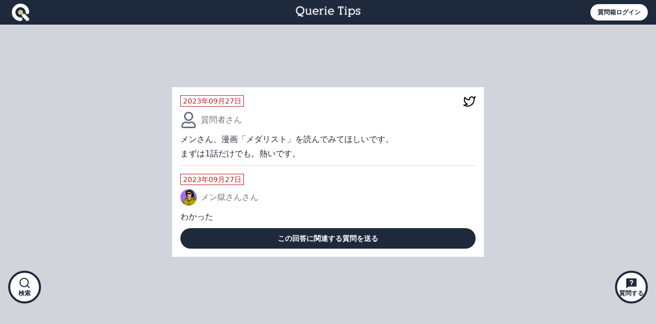

--- FILE ---
content_type: text/html; charset=utf-8
request_url: https://querie.me/answer/cYDMtiuozgxl2Xbz0E1D
body_size: 14597
content:
<!DOCTYPE html><html lang="ja"><head><link rel="apple-touch-icon" sizes="180x180" href="/favicon/apple-touch-icon.png"/><link rel="icon" type="image/png" sizes="32x32" href="/favicon/favicon-32x32.png"/><link rel="icon" type="image/png" sizes="16x16" href="/favicon/favicon-16x16.png"/><link rel="manifest" href="/favicon/site.webmanifest"/><link rel="mask-icon" href="/favicon/safari-pinned-tab.svg" color="#5bbad5"/><link rel="shortcut icon" href="/favicon/favicon.ico"/><meta name="msapplication-TileColor" content="#da532c"/><meta name="theme-color" content="#ffffff"/><script async="" src="https://flux-cdn.com/client/1000063/querieme_1198.min.js"></script><script async="" src="https://securepubads.g.doubleclick.net/tag/js/gpt.js"></script><meta name="viewport" content="width=device-width"/><meta charSet="utf-8"/><title>メンさん、漫画「メダリスト」を読んでみてほしいです。まずは1話だけでも。熱いです。|新たな発想を生み出す質問箱 Querie.me</title><meta name="description" content="わかった"/><meta property="og:title" content="メンさん、漫画「メダリスト」を読んでみてほしいです。まずは1話だけでも。熱いです。|新たな発想を生み出す質問箱 Querie.me"/><meta property="og:image" content="https://storage.googleapis.com/querie-app.appspot.com/ogp/cYDMtiuozgxl2Xbz0E1D.png"/><meta property="og:description" content="メンさん、漫画「メダリスト」を読んでみてほしいです。まずは1話だけでも。熱いです。"/><meta property="og:url" content="https://querie.me/answer/cYDMtiuozgxl2Xbz0E1D"/><meta property="og:type" content="article"/><meta property="og:site_name" content="Querie.meで質問が回答されました"/><meta name="twitter:site" content="https://querie.me/"/><meta name="twitter:card" content="summary_large_image"/><meta name="twitter:title" content="Querie.meで質問が回答されました"/><meta name="twitter:image" content="https://storage.googleapis.com/querie-app.appspot.com/ogp/cYDMtiuozgxl2Xbz0E1D.png"/><meta name="twitter:description" content="メンさん、漫画「メダリスト」を読んでみてほしいです。まずは1話だけでも。熱いです。"/><meta name="next-head-count" content="15"/><link rel="preload" href="/_next/static/css/6e9a32c714077a3f.css" as="style"/><link rel="stylesheet" href="/_next/static/css/6e9a32c714077a3f.css" data-n-g=""/><link rel="preload" href="/_next/static/css/7fb5d374130977ae.css" as="style"/><link rel="stylesheet" href="/_next/static/css/7fb5d374130977ae.css" data-n-p=""/><noscript data-n-css=""></noscript><script defer="" nomodule="" src="/_next/static/chunks/polyfills-5cd94c89d3acac5f.js"></script><script src="/_next/static/chunks/webpack-39cfd63b158336cc.js" defer=""></script><script src="/_next/static/chunks/framework-91d7f78b5b4003c8.js" defer=""></script><script src="/_next/static/chunks/main-5c8a0552809a0eb3.js" defer=""></script><script src="/_next/static/chunks/pages/_app-595ddb162de2b009.js" defer=""></script><script src="/_next/static/chunks/78e521c3-dc3e8b351da054b0.js" defer=""></script><script src="/_next/static/chunks/1bfc9850-3bd8d872b38d587f.js" defer=""></script><script src="/_next/static/chunks/959-bc237225b0267cd3.js" defer=""></script><script src="/_next/static/chunks/970-4db21acf0b3101a7.js" defer=""></script><script src="/_next/static/chunks/286-5db987e693a39f85.js" defer=""></script><script src="/_next/static/chunks/204-fbeebc0eeb193f56.js" defer=""></script><script src="/_next/static/chunks/731-ae7e6ae3879e4f26.js" defer=""></script><script src="/_next/static/chunks/398-15cc29ebb378f1fc.js" defer=""></script><script src="/_next/static/chunks/7-88bfe368db8ebd75.js" defer=""></script><script src="/_next/static/chunks/281-cd3be01179773aa6.js" defer=""></script><script src="/_next/static/chunks/pages/answer/%5BquestionId%5D-6cc07b2b48262168.js" defer=""></script><script src="/_next/static/4VYqnBJMmQENfpeXuLmbz/_buildManifest.js" defer=""></script><script src="/_next/static/4VYqnBJMmQENfpeXuLmbz/_ssgManifest.js" defer=""></script><script src="/_next/static/4VYqnBJMmQENfpeXuLmbz/_middlewareManifest.js" defer=""></script><style id="__jsx-230ed10e5152051a">div[id^="div-gpt-ad-"].jsx-230ed10e5152051a{margin:auto;
text-align:center}</style></head><body><div id="__next" data-reactroot=""><div class="flex flex-col items-center w-full h-full bg-gray-300 "><div class="flex flex-row justify-between items-center w-full h-12 bg-slate-800"><a class="flex ml-4 w-28" href="/"><span style="box-sizing:border-box;display:inline-block;overflow:hidden;width:initial;height:initial;background:none;opacity:1;border:0;margin:0;padding:0;position:relative;max-width:100%"><span style="box-sizing:border-box;display:block;width:initial;height:initial;background:none;opacity:1;border:0;margin:0;padding:0;max-width:100%"><img style="display:block;max-width:100%;width:initial;height:initial;background:none;opacity:1;border:0;margin:0;padding:0" alt="" aria-hidden="true" src="[data-uri]"/></span><img alt="querie" src="[data-uri]" decoding="async" data-nimg="intrinsic" class="flex self-start" style="position:absolute;top:0;left:0;bottom:0;right:0;box-sizing:border-box;padding:0;border:none;margin:auto;display:block;width:0;height:0;min-width:100%;max-width:100%;min-height:100%;max-height:100%"/><noscript><img alt="querie" srcSet="/_next/image?url=%2F_next%2Fstatic%2Fmedia%2Ficon_tips.f1915979.png&amp;w=48&amp;q=75 1x, /_next/image?url=%2F_next%2Fstatic%2Fmedia%2Ficon_tips.f1915979.png&amp;w=96&amp;q=75 2x" src="/_next/image?url=%2F_next%2Fstatic%2Fmedia%2Ficon_tips.f1915979.png&amp;w=96&amp;q=75" decoding="async" data-nimg="intrinsic" style="position:absolute;top:0;left:0;bottom:0;right:0;box-sizing:border-box;padding:0;border:none;margin:auto;display:block;width:0;height:0;min-width:100%;max-width:100%;min-height:100%;max-height:100%" class="flex self-start" loading="lazy"/></noscript></span></a><a href="/"><span style="box-sizing:border-box;display:inline-block;overflow:hidden;width:initial;height:initial;background:none;opacity:1;border:0;margin:0;padding:0;position:relative;max-width:100%"><span style="box-sizing:border-box;display:block;width:initial;height:initial;background:none;opacity:1;border:0;margin:0;padding:0;max-width:100%"><img style="display:block;max-width:100%;width:initial;height:initial;background:none;opacity:1;border:0;margin:0;padding:0" alt="" aria-hidden="true" src="[data-uri]"/></span><img alt="querie" src="[data-uri]" decoding="async" data-nimg="intrinsic" class="justify-center self-center" style="position:absolute;top:0;left:0;bottom:0;right:0;box-sizing:border-box;padding:0;border:none;margin:auto;display:block;width:0;height:0;min-width:100%;max-width:100%;min-height:100%;max-height:100%"/><noscript><img alt="querie" srcSet="/_next/image?url=%2F_next%2Fstatic%2Fmedia%2Flogo_tips.c6976c23.png&amp;w=256&amp;q=75 1x, /_next/image?url=%2F_next%2Fstatic%2Fmedia%2Flogo_tips.c6976c23.png&amp;w=384&amp;q=75 2x" src="/_next/image?url=%2F_next%2Fstatic%2Fmedia%2Flogo_tips.c6976c23.png&amp;w=384&amp;q=75" decoding="async" data-nimg="intrinsic" style="position:absolute;top:0;left:0;bottom:0;right:0;box-sizing:border-box;padding:0;border:none;margin:auto;display:block;width:0;height:0;min-width:100%;max-width:100%;min-height:100%;max-height:100%" class="justify-center self-center" loading="lazy"/></noscript></span></a><a class="flex flex-col items-center self-end my-2 mr-4 p-2 h-8 bg-white rounded-full justify-center w-28" href="/auth"><p class="text-xs font-bold text-center text-slate-800">質問箱ログイン</p></a></div><div class="flex flex-col items-center w-full xs:w-full s:w-10/12 md:w-3/4 lg:w-1/2 p-4"><div class="mb-4" style="min-height:90px"><div id="div-gpt-ad-1657247787726-0" class="jsx-230ed10e5152051a w-full items-center"></div></div><div class="px-4 pb-4 mb-4 w-full bg-white "><div class="mt-4"><div class="flex flex-row justify-between"><div class="flex flex-row self-start"><div class="mr-2 px-1 border border-red-700"><p class="text-sm text-center text-red-700">2023年09月27日</p></div></div><a class="self-end" href="https://twitter.com/twitter/status/1706830551972446465"><svg stroke="currentColor" fill="none" stroke-width="2" viewBox="0 0 24 24" stroke-linecap="round" stroke-linejoin="round" color="black" style="color:black" height="24" width="24" xmlns="http://www.w3.org/2000/svg"><path d="M23 3a10.9 10.9 0 0 1-3.14 1.53 4.48 4.48 0 0 0-7.86 3v1A10.66 10.66 0 0 1 3 4s-4 9 5 13a11.64 11.64 0 0 1-7 2c9 5 20 0 20-11.5a4.5 4.5 0 0 0-.08-.83A7.72 7.72 0 0 0 23 3z"></path></svg></a></div><div class="flex flex-row items-center mt-2"><svg stroke="currentColor" fill="currentColor" stroke-width="0" viewBox="0 0 448 512" color="rgb(107, 114, 128)" class="w-8" style="color:rgb(107, 114, 128)" height="32" width="32" xmlns="http://www.w3.org/2000/svg"><path d="M313.6 304c-28.7 0-42.5 16-89.6 16-47.1 0-60.8-16-89.6-16C60.2 304 0 364.2 0 438.4V464c0 26.5 21.5 48 48 48h352c26.5 0 48-21.5 48-48v-25.6c0-74.2-60.2-134.4-134.4-134.4zM400 464H48v-25.6c0-47.6 38.8-86.4 86.4-86.4 14.6 0 38.3 16 89.6 16 51.7 0 74.9-16 89.6-16 47.6 0 86.4 38.8 86.4 86.4V464zM224 288c79.5 0 144-64.5 144-144S303.5 0 224 0 80 64.5 80 144s64.5 144 144 144zm0-240c52.9 0 96 43.1 96 96s-43.1 96-96 96-96-43.1-96-96 43.1-96 96-96z"></path></svg><p class="pl-2 text-base text-gray-500 mr-2">質問者さん</p></div><div class="text-base leading-7 text-gray-800 my-2 whitespace-pre-line">メンさん、漫画「メダリスト」を読んでみてほしいです。
まずは1話だけでも。熱いです。</div><div style="border-bottom-width:1px;border-bottom-color:lightgrey"></div><div class="flex flex-row mt-4"><div class="mr-2 px-1 border border-red-700"><p class="text-sm text-center text-red-700">2023年09月27日</p></div></div><div class="flex flex-row items-center mt-2"><img src="https://firebasestorage.googleapis.com/v0/b/querie-app.appspot.com/o/icons%2FrD5T9HRfNXa8XThjmpUdkhu9wrs1.png?alt=media&amp;token=7f3772ac-b284-4cdc-b211-ec2c7e4da9fe" class="rounded-full" alt="メン獄さん" width="32" height="32"/><p class="pl-2 text-base text-gray-500">メン獄さん<!-- -->さん</p></div><div class="text-base leading-7 text-gray-800 my-2 whitespace-pre-line">わかった</div></div><button class="flex-1 justify-center w-full bg-slate-800 rounded-full h-10"><p class="p-2 font-bold text-center text-white text-sm">この回答に関連する質問を送る</p></button></div><div class="mb-4" style="min-height:280px"><div id="div-gpt-ad-1657247846755-0" class="jsx-230ed10e5152051a w-full items-center"></div></div><div class="w-full mb-4"><p class="p-2 text-base font-bold text-center text-white bg-slate-800">メン獄さんさんに 質問してみましょう！</p><div class="p-4 bg-white border-4 border-slate-800"><div class="flex flex-row items-center"><img src="https://firebasestorage.googleapis.com/v0/b/querie-app.appspot.com/o/icons%2FrD5T9HRfNXa8XThjmpUdkhu9wrs1.png?alt=media&amp;token=7f3772ac-b284-4cdc-b211-ec2c7e4da9fe" height="64" width="64" alt="メン獄さん" class="rounded-full"/><div class="flex-1"><p class="ml-2 text-base">メン獄さん</p><div class="flex my-2 ml-2"><a class="flex flex-row items-center px-4 h-6 bg-slate-800 rounded-3xl" href="https://twitter.com/i/user/122532148"><svg stroke="currentColor" fill="none" stroke-width="2" viewBox="0 0 24 24" stroke-linecap="round" stroke-linejoin="round" color="white" style="color:white" height="20" width="20" xmlns="http://www.w3.org/2000/svg"><path d="M23 3a10.9 10.9 0 0 1-3.14 1.53 4.48 4.48 0 0 0-7.86 3v1A10.66 10.66 0 0 1 3 4s-4 9 5 13a11.64 11.64 0 0 1-7 2c9 5 20 0 20-11.5a4.5 4.5 0 0 0-.08-.83A7.72 7.72 0 0 0 23 3z"></path></svg><p class="ml-2 text-xs text-white">Twitterへ</p></a></div></div></div><p class="my-2 text-base">このメッセージを受信された世界のみなさんに、お喜びを申し上げます。</p><p class="mt-2 text-base"></p></div></div><div class="w-full mb-4"><p class="p-2 text-base font-bold text-center text-white bg-slate-800">Tips質問回答方針</p><div class="p-4 bg-white border-4 border-slate-800 whitespace-pre-line"><p class="text-base">Tips額に応じて優先して回答します。</p></div></div><div class="mb-2 w-full"><div class="flex-1 p-4 mb-4 bg-white rounded-lg border-2 border-gray-300"><textarea id="question" placeholder="ここに質問を入力してください。(疑問を持ったきっかけや、あなたのことを少し説明すると、良い回答がもらえやすいかもしれません。)" rows="5" class="w-full"></textarea></div><div class="flex items-center mr-4 mb-4"><input type="checkbox" value="" class="mx-2 accent-slate-800 h-6 w-6 rounded-full"/><label>「非公開質問」として送信</label><svg stroke="currentColor" fill="currentColor" stroke-width="0" viewBox="0 0 24 24" class="ml-2 self-center" color="#1E293B" style="color:#1E293B" height="24" width="24" xmlns="http://www.w3.org/2000/svg"><path d="M12 22C6.47715 22 2 17.5228 2 12C2 6.47715 6.47715 2 12 2C17.5228 2 22 6.47715 22 12C22 17.5228 17.5228 22 12 22ZM12 20C16.4183 20 20 16.4183 20 12C20 7.58172 16.4183 4 12 4C7.58172 4 4 7.58172 4 12C4 16.4183 7.58172 20 12 20ZM11 15H13V17H11V15ZM13 13.3551V14H11V12.5C11 11.9477 11.4477 11.5 12 11.5C12.8284 11.5 13.5 10.8284 13.5 10C13.5 9.17157 12.8284 8.5 12 8.5C11.2723 8.5 10.6656 9.01823 10.5288 9.70577L8.56731 9.31346C8.88637 7.70919 10.302 6.5 12 6.5C13.933 6.5 15.5 8.067 15.5 10C15.5 11.5855 14.4457 12.9248 13 13.3551Z"></path></svg></div><div class="w-full flex flex-col items-center mb-4 -mt-2"><div class="p-2 my-2 w-full border-2 bg-slate-800 border-slate-800"><div class="flex flex-row justify-center"><div class="flex flex-col items-center"><p class="text-base font-bold text-center text-white">Tips報酬金額を選択する</p></div><svg stroke="currentColor" fill="currentColor" stroke-width="0" viewBox="0 0 24 24" class="ml-2 self-center" color="white" style="color:white" height="24" width="24" xmlns="http://www.w3.org/2000/svg"><path d="M12 22C6.47715 22 2 17.5228 2 12C2 6.47715 6.47715 2 12 2C17.5228 2 22 6.47715 22 12C22 17.5228 17.5228 22 12 22ZM12 20C16.4183 20 20 16.4183 20 12C20 7.58172 16.4183 4 12 4C7.58172 4 4 7.58172 4 12C4 16.4183 7.58172 20 12 20ZM11 15H13V17H11V15ZM13 13.3551V14H11V12.5C11 11.9477 11.4477 11.5 12 11.5C12.8284 11.5 13.5 10.8284 13.5 10C13.5 9.17157 12.8284 8.5 12 8.5C11.2723 8.5 10.6656 9.01823 10.5288 9.70577L8.56731 9.31346C8.88637 7.70919 10.302 6.5 12 6.5C13.933 6.5 15.5 8.067 15.5 10C15.5 11.5855 14.4457 12.9248 13 13.3551Z"></path></svg></div></div><div class="w-full pt-2 px-8 flex flex-col items-center"><p class="text-xl font-bold mb-4">¥0(無料質問)</p><div style="transform:scale(1);cursor:pointer;background:linear-gradient(to right, #1E293B 0%, #1E293B 0%, #FFFFFF 0%, #FFFFFF 100%)" class="h-3 w-full bg-white border-4 border-slate-800 rounded-full mb-4"><div style="position:absolute;z-index:0;cursor:grab;user-select:none;touch-action:none;-webkit-user-select:none;-moz-user-select:none;-ms-user-select:none" tabindex="0" aria-valuemax="7" aria-valuemin="0" aria-valuenow="0" draggable="false" role="slider" class="h-6 w-6 bg-slate-800 rounded-full"></div></div></div></div><div class="mb-2"><div class="p-2 my-2 w-full border-2 bg-white border-slate-800"><div class="flex flex-row justify-center"><div class="flex flex-col items-center"><p class="text-base font-bold text-center text-slate-800">メール回答受信設定</p><p class="text-xs font-bold text-center text-slate-800">(回答者やサイト上にアドレスは一切公開されません)</p></div></div></div><form class="w-full"><input type="email" id="emailaddress" placeholder="回答を受信するメールアドレスを入力" name="email" autoCorrect="off" spellcheck="false" inputMode="email" autoComplete="email" class="w-full mb-2 p-2 border border-gray-300 rounded-lg" value=""/></form></div><button class="flex-1 justify-center w-full bg-slate-800 rounded-full h-12"><p class="p-2 font-bold text-center text-white text-base">新しい無料質問を匿名で送信</p></button></div><div class="my-2" style="min-height:90px"><div id="div-gpt-ad-1657870205392-0" class="jsx-230ed10e5152051a w-full items-center"></div></div><div class="p-2 my-2 w-full border-2 bg-slate-800 border-slate-800"><div class="flex flex-row justify-center"><div class="flex flex-col items-center"><p class="text-base font-bold text-center text-white">メン獄さんさんが</p><p class="text-base font-bold text-center text-white">回答した限定質問</p></div></div></div><a class="px-4 my-2 mx-4 w-full bg-white rounded-2xl" href="/answer/VBieIRafpHZ4xwzYkTyU"><div class="flex flex-row flex-wrap items-center mt-4 mb-2"><div class="mr-2 px-1 border border-red-700"><p class="text-sm text-center text-red-700">11月30日</p></div><div class="mr-2 px-1 border border-slate-800"><p class="text-sm text-center text-slate-800">続き質問</p></div></div><div class="mb-2 text-base leading-7 text-left text-gray-800 whitespace-pre-line">どこのエニタイム行ってるの？</div></a><a class="px-4 my-2 mx-4 w-full bg-white rounded-2xl" href="/answer/bVn5LtFHnN85zO8paEeK"><div class="flex flex-row flex-wrap items-center mt-4 mb-2"><div class="mr-2 px-1 border border-red-700"><p class="text-sm text-center text-red-700">11月18日</p></div></div><div class="mb-2 text-base leading-7 text-left text-gray-800 whitespace-pre-line">なんでそんな参政党嫌ってんの？</div></a><a class="px-4 my-2 mx-4 w-full bg-white rounded-2xl" href="/answer/YpNopuu6hR0VnDNiQpSS"><div class="flex flex-row flex-wrap items-center mt-4 mb-2"><div class="mr-2 px-1 border border-red-700"><p class="text-sm text-center text-red-700">11月16日</p></div><div class="mr-2 px-1 border border-slate-800"><p class="text-sm text-center text-slate-800">続き質問</p></div></div><div class="mb-2 text-base leading-7 text-left text-gray-800 whitespace-pre-line">なんで？</div></a><div class="mt-2 w-full h-16"><button class="flex-1 items-center w-full h-12 bg-white rounded-full border-2 border-slate-800"><p class="text-sm font-bold text-center text-slate-800">もっと見る</p></button></div><div class="p-2 my-2 w-full border-2 bg-slate-800 border-slate-800"><div class="flex flex-row justify-center"><div class="flex flex-col items-center"><p class="text-base font-bold text-center text-white">メン獄さんさんが</p><p class="text-base font-bold text-center text-white">回答したTips質問</p></div></div></div><a class="px-4 my-2 mx-4 w-full bg-white rounded-2xl" href="/answer/f8zpbuzgArcjcwK3blvH"><div class="flex flex-row flex-wrap items-center mt-4 mb-2"><div class="mr-2 px-1 border border-yellow-400 bg-yellow-400"><p class="text-sm text-center font-bold text-white">¥<!-- -->20,000</p></div><div class="mr-2 px-1 border border-red-700"><p class="text-sm text-center text-red-700">04月09日</p></div></div><div class="mb-2 text-base leading-7 text-left text-gray-800 whitespace-pre-line">こんにちは。10年ほどフォローさせていただいております。不躾ながら切実なご相談があります。
メンさんは、「特定生殖補助医療法案」という新しい法律案が超党派（あきの公造議員代表  https://x.com/akinokozo　）によって進められていることはご存知でしょうか。

この法案では
・事実婚や女性カップル、シングル女性などへの生殖補助医療提供の排除
・生殖障碍者であっても海外代理出産の禁止
・これらに対する罰則（拘禁刑・罰金）
などが盛り込まれます。リプロダクティブヘルス後進国である日本は、さらに時代に逆行したいようです。
同法案は当事者患者へのヒアリングは全く行われず、議員でさえも認知度が低く、各所で反対運動が起きているにも関わらず、水面下の強行突破で来週4月15日には参議院を通る可能性があるとのことです。

https://x.com/otsujikanako/status/1909584009728082371
https://reiwa-kawaraban.com/politics/20250307/
https://www.nichibenren.or.jp/document/statement/year/2025/250312.html
https://naokoiwanaga.theletter.jp/posts/f454dda0-150c-11f0-88e6-13f283092f2c
https://www.youtube.com/shorts/epibNZBupko
https://x.gd/7IF6k

私自身は先天的子宮欠損患者で、必死に働き、その上親に借金をして、米国で約5000万で代理出産を行った立場です。代理母候補は年収2000万以上の方で、純粋なボランティア精神で申し出てくださった方です。
国内での代理出産には障壁が多く、実施が難しい現状は理解しています。
しかし、厳格な法整備が整った国で、ASRM(米国生殖医学会)など倫理委員会の厳しい条件をクリアした業者であっても、私たちが子供を持ちたいという切実な思いは、犯罪行為とされてしまうのでしょうか。
婦人科医の友人は、「実際の臨床医の間では、代理母の必要性の話題ばかりが上がる最中、なぜ罰則に向けた動きがこんなにも早く進められるのか」と嘆いています。

フォロワーの方々や世間の皆様に、同法案についての周知をしていただけないでしょうか。
何卒よろしくお願いいたします。
</div></a><a class="px-4 my-2 mx-4 w-full bg-white rounded-2xl" href="/answer/xNzwLFopbT1zLNUcgrpC"><div class="flex flex-row flex-wrap items-center mt-4 mb-2"><div class="mr-2 px-1 border border-yellow-400 bg-yellow-400"><p class="text-sm text-center font-bold text-white">¥<!-- -->15,000</p></div><div class="mr-2 px-1 border border-red-700"><p class="text-sm text-center text-red-700">10月02日</p></div></div><div class="mb-2 text-base leading-7 text-left text-gray-800 whitespace-pre-line">マネなら1ヶ月でハーフ走れるようにして見せてください。(SEとしてハーフも走りきる気力すらないリードにはバリュー以上のことはしたくないです)
男性の平均が大体2hなので、そこを目指せるプランをまずは出してください。
そしてそのプランを実施して、xで報告してください。

チップは資金です。
これでウェア等揃えてください。

以上検討の程よろしくお願いします。
</div></a><a class="px-4 my-2 mx-4 w-full bg-white rounded-2xl" href="/answer/NQlSS1qhJrUFhI1Qtg07"><div class="flex flex-row flex-wrap items-center mt-4 mb-2"><div class="mr-2 px-1 border border-yellow-400 bg-yellow-400"><p class="text-sm text-center font-bold text-white">¥<!-- -->10,000</p></div><div class="mr-2 px-1 bg-red-700 border border-red-700 flex flex-row items-center"><svg stroke="currentColor" fill="currentColor" stroke-width="0" viewBox="0 0 24 24" color="white" style="color:white" height="12" width="12" xmlns="http://www.w3.org/2000/svg"><path d="M12.001 4.52853C14.35 2.42 17.98 2.49 20.2426 4.75736C22.5053 7.02472 22.583 10.637 20.4786 12.993L11.9999 21.485L3.52138 12.993C1.41705 10.637 1.49571 7.01901 3.75736 4.75736C6.02157 2.49315 9.64519 2.41687 12.001 4.52853Z"></path></svg><p class="ml-1 text-sm text-center text-white">いいね!</p></div><div class="mr-2 px-1 border border-red-700"><p class="text-sm text-center text-red-700">2023年08月06日</p></div></div><div class="mb-2 text-base leading-7 text-left text-gray-800 whitespace-pre-line">こんにちは。20代女性医師です。いつもツイート楽しく拝見しています。サバイバルマニュアルのご出版、並びに売れ行きが好調であることを大変嬉しく思います。第2作の販売を心待ちにしております。

ツイートには記されていない行間を空想で補填したエアリプや引用リツイートが多いかと存じますが、過酷な環境に身を置いた結果幸運にも成長できたと自負している身としては、メン獄さんのおっしゃっていた時間に関する旨のことは常々考えておりました。言語化していただいて、勝手ながら胸がすく思いです。

質問ではなくてすみません。お仕事お忙しいとは思いますが、ご自愛くださいませ。変わらぬご活躍をお祈りしています。</div></a><div class="my-2" style="min-height:90px"><div id="div-gpt-ad-1657870454610-0" class="jsx-230ed10e5152051a w-full items-center"></div></div><div class="mt-2 w-full h-16"><button class="flex-1 items-center w-full h-12 bg-white rounded-full border-2 border-slate-800"><p class="text-sm font-bold text-center text-slate-800">もっと見る</p></button></div><div class="p-2 my-2 w-full border-2 bg-slate-800 border-slate-800"><div class="flex flex-row justify-center"><div class="flex flex-col items-center"><p class="text-base font-bold text-center text-white">メン獄さんさんが</p><p class="text-base font-bold text-center text-white">「いいね」した質問</p></div></div></div><a class="px-4 my-2 mx-4 w-full bg-white rounded-2xl" href="/answer/tuygiUmt6YGOyPObA9dM"><div class="flex flex-row flex-wrap items-center mt-4 mb-2"><div class="mr-2 px-1 bg-red-700 border border-red-700 flex flex-row items-center"><svg stroke="currentColor" fill="currentColor" stroke-width="0" viewBox="0 0 24 24" color="white" style="color:white" height="12" width="12" xmlns="http://www.w3.org/2000/svg"><path d="M12.001 4.52853C14.35 2.42 17.98 2.49 20.2426 4.75736C22.5053 7.02472 22.583 10.637 20.4786 12.993L11.9999 21.485L3.52138 12.993C1.41705 10.637 1.49571 7.01901 3.75736 4.75736C6.02157 2.49315 9.64519 2.41687 12.001 4.52853Z"></path></svg><p class="ml-1 text-sm text-center text-white">いいね!</p></div><div class="mr-2 px-1 border border-red-700"><p class="text-sm text-center text-red-700">01月09日</p></div><div class="mr-2 px-1 border border-slate-800"><p class="text-sm text-center text-slate-800">続き質問</p></div></div><div class="mb-2 text-base leading-7 text-left text-gray-800 whitespace-pre-line">メン獄さんこんにちは。以前こちらの質問をさせていただいた者です。お礼が遅くなり申し訳ありません。
https://querie.me/answer/3Y7kpL2r9HV8bRrSBC7O/reply

その後夫と協議し私が直接義母と関わる必要はなくなりました。
また、一応謝罪も受けることができました。心配だったから言っただけだから許してねみたいなニュアンスだったので許すとも許さないともいいませんでしたが…😞
まだ亡くなって1ヶ月なので自分自身不安定な面もありますが、精神医療の力も借りながら少しずつ生活を取り戻せつつあるので、感謝しております。

質問を送信したときは誰にも相談ができなくて、優しいお言葉をかけていただけてとてもありがたかったです。
寒さ深まる中で各地回られ大変かと思いますので、ご体調気をつけてお過ごしください。</div></a><a class="px-4 my-2 mx-4 w-full bg-white rounded-2xl" href="/answer/luQYzdadOWhkLAP7gHHt"><div class="flex flex-row flex-wrap items-center mt-4 mb-2"><div class="mr-2 px-1 bg-red-700 border border-red-700 flex flex-row items-center"><svg stroke="currentColor" fill="currentColor" stroke-width="0" viewBox="0 0 24 24" color="white" style="color:white" height="12" width="12" xmlns="http://www.w3.org/2000/svg"><path d="M12.001 4.52853C14.35 2.42 17.98 2.49 20.2426 4.75736C22.5053 7.02472 22.583 10.637 20.4786 12.993L11.9999 21.485L3.52138 12.993C1.41705 10.637 1.49571 7.01901 3.75736 4.75736C6.02157 2.49315 9.64519 2.41687 12.001 4.52853Z"></path></svg><p class="ml-1 text-sm text-center text-white">いいね!</p></div><div class="mr-2 px-1 border border-red-700"><p class="text-sm text-center text-red-700">01月09日</p></div></div><div class="mb-2 text-base leading-7 text-left text-gray-800 whitespace-pre-line">【お礼】

https://note.com/uudaiy/n/n0308621edcdc?sub_rt=share_b

こちら早速のご回答ありがとうございました！
コンサルを辞めた時のメン獄さんと比較して、(会社のランク、職位や経験を考慮すると)私は取れる選択肢は限定的になりうる可能性はあると思う一方で、「
なぜコンサルを続けるか」「まだ長いキャリアの中で何を得たいか」あたりはしっかり考えていきたいです。

同年代が経験している人間関係や育児等とは縁のない生活をしているので、幸い時間だけは余裕があります。なので、今年は会社外でなんらかのコミュニティに参加してみたいと思います(少なくとも、人と話す時間を増やしていきたいと思います)。geminiに聞いて、yentaやらのマッチングサービス、ビジネス関連のコミュニティや勉強会をブックマークしたので、三連休でもう少し調べてみます。ありがとうございます！</div></a><a class="px-4 my-2 mx-4 w-full bg-white rounded-2xl" href="/answer/Nv44ETbxtKL7C02Im2px"><div class="flex flex-row flex-wrap items-center mt-4 mb-2"><div class="mr-2 px-1 bg-red-700 border border-red-700 flex flex-row items-center"><svg stroke="currentColor" fill="currentColor" stroke-width="0" viewBox="0 0 24 24" color="white" style="color:white" height="12" width="12" xmlns="http://www.w3.org/2000/svg"><path d="M12.001 4.52853C14.35 2.42 17.98 2.49 20.2426 4.75736C22.5053 7.02472 22.583 10.637 20.4786 12.993L11.9999 21.485L3.52138 12.993C1.41705 10.637 1.49571 7.01901 3.75736 4.75736C6.02157 2.49315 9.64519 2.41687 12.001 4.52853Z"></path></svg><p class="ml-1 text-sm text-center text-white">いいね!</p></div><div class="mr-2 px-1 border border-red-700"><p class="text-sm text-center text-red-700">01月07日</p></div></div><div class="mb-2 text-base leading-7 text-left text-gray-800 whitespace-pre-line">某総コンジュニアです
自分の今年の裏目標は「残業しないなら本を読む、本を読まないなら残業しろ」だったのですが、ふとメン獄さんのヘッダに気づき、思わずにっこりしました</div></a><div class="my-2" style="min-height:90px"><div id="div-gpt-ad-1657870517224-0" class="jsx-230ed10e5152051a w-full items-center"></div></div><div class="mt-2 w-full h-16"><button class="flex-1 items-center w-full h-12 bg-white rounded-full border-2 border-slate-800"><p class="text-sm font-bold text-center text-slate-800">もっと見る</p></button></div><div class="p-2 my-2 w-full border-2 bg-slate-800 border-slate-800"><div class="flex flex-row justify-center"><div class="flex flex-col items-center"><p class="text-base font-bold text-center text-white">メン獄さんさんが</p><p class="text-base font-bold text-center text-white">最近答えた質問</p></div></div></div><a class="px-4 my-2 mx-4 w-full bg-white rounded-2xl" href="/answer/KKXijJFTHdlcLA0eAA4X"><div class="flex flex-row flex-wrap items-center mt-4 mb-2"><div class="mr-2 px-1 border border-red-700"><p class="text-sm text-center text-red-700">7時間前</p></div><div class="mr-2 px-1 border border-slate-800"><p class="text-sm text-center text-slate-800">続き質問</p></div></div><div class="mb-2 text-base leading-7 text-left text-gray-800 whitespace-pre-line">別の者です。災害時ボランティア登録というのがあるそうです。なんなら免許取得時から災害ボランティアとして役に立つための解体講習もあるみたいです。
https://egaonowa.net/training/
</div></a><a class="px-4 my-2 mx-4 w-full bg-white rounded-2xl" href="/answer/AliqYt6HlNi2rfQ8MQFx"><div class="flex flex-row flex-wrap items-center mt-4 mb-2"><div class="mr-2 px-1 border border-red-700"><p class="text-sm text-center text-red-700">11時間前</p></div></div><div class="mb-2 text-base leading-7 text-left text-gray-800 whitespace-pre-line">メンさんが重機ということなので、私は狩猟免許取ろうと思いま</div></a><a class="px-4 my-2 mx-4 w-full bg-white rounded-2xl" href="/answer/alxyf1i0MFSbfmEg5SHI"><div class="flex flex-row flex-wrap items-center mt-4 mb-2"><div class="mr-2 px-1 border border-red-700"><p class="text-sm text-center text-red-700">18時間前</p></div></div><div class="mb-2 text-base leading-7 text-left text-gray-800 whitespace-pre-line">土木やってる人間です。
メン獄さんが重機免許をとられるの、嬉し楽しみです。
一回乗ってみると、ショベル（業界ではバックホーと呼びます）の操縦難度がわかると思います。現場で働くおじさんおじいさんってすごいです。</div></a><div class="my-2" style="min-height:90px"><div id="div-gpt-ad-1657870388944-0" class="jsx-230ed10e5152051a w-full items-center"></div></div><div class="mt-2 w-full h-16"><button class="flex-1 items-center w-full h-12 bg-white rounded-full border-2 border-slate-800"><p class="text-sm font-bold text-center text-slate-800">もっと見る</p></button></div><div class="p-2 my-2 w-full border-2 bg-slate-800 border-slate-800"><div class="flex flex-row justify-center"><div class="flex flex-col items-center"><p class="text-base font-bold text-center text-white">メン獄さんさんの</p><p class="text-base font-bold text-center text-white">人気回答質問</p></div></div></div><a class="px-4 my-2 mx-4 w-full bg-white rounded-2xl" href="/answer/BFFWi8xkulAq06zbRR5r"><div class="flex flex-row flex-wrap items-center mt-4 mb-2"><div class="mr-2 px-1 bg-red-700 border border-red-700 flex flex-row items-center"><svg stroke="currentColor" fill="currentColor" stroke-width="0" viewBox="0 0 24 24" color="white" style="color:white" height="12" width="12" xmlns="http://www.w3.org/2000/svg"><path d="M12.001 4.52853C14.35 2.42 17.98 2.49 20.2426 4.75736C22.5053 7.02472 22.583 10.637 20.4786 12.993L11.9999 21.485L3.52138 12.993C1.41705 10.637 1.49571 7.01901 3.75736 4.75736C6.02157 2.49315 9.64519 2.41687 12.001 4.52853Z"></path></svg><p class="ml-1 text-sm text-center text-white">いいね!</p></div><div class="mr-2 px-1 border border-red-700"><p class="text-sm text-center text-red-700">2023年05月23日</p></div><div class="mr-2 px-1 border border-slate-800"><p class="text-sm text-center text-slate-800">続き質問</p></div></div><div class="mb-2 text-base leading-7 text-left text-gray-800 whitespace-pre-line">前メン社の後輩ですが、何年経っても自信とかつかないので今すぐ判子押して退路断ったほうが幸せになれると思います。</div></a><a class="px-4 my-2 mx-4 w-full bg-white rounded-2xl" href="/answer/OV2iPlJSZ1LyUnNI415A"><div class="flex flex-row flex-wrap items-center mt-4 mb-2"><div class="mr-2 px-1 bg-red-700 border border-red-700 flex flex-row items-center"><svg stroke="currentColor" fill="currentColor" stroke-width="0" viewBox="0 0 24 24" color="white" style="color:white" height="12" width="12" xmlns="http://www.w3.org/2000/svg"><path d="M12.001 4.52853C14.35 2.42 17.98 2.49 20.2426 4.75736C22.5053 7.02472 22.583 10.637 20.4786 12.993L11.9999 21.485L3.52138 12.993C1.41705 10.637 1.49571 7.01901 3.75736 4.75736C6.02157 2.49315 9.64519 2.41687 12.001 4.52853Z"></path></svg><p class="ml-1 text-sm text-center text-white">いいね!</p></div><div class="mr-2 px-1 border border-red-700"><p class="text-sm text-center text-red-700">2023年04月11日</p></div></div><div class="mb-2 text-base leading-7 text-left text-gray-800 whitespace-pre-line">御本を拝読しました。日系老舗SIerで人事をしていて、今新入社員の受け入れを担当しているのですが、さりげなく新人に薦めたいです…！</div></a><a class="px-4 my-2 mx-4 w-full bg-white rounded-2xl" href="/answer/zTgyyCueexDFlXJUV1OP"><div class="flex flex-row flex-wrap items-center mt-4 mb-2"><div class="mr-2 px-1 border border-red-700"><p class="text-sm text-center text-red-700">2022年11月06日</p></div><div class="mr-2 px-1 border border-slate-800"><p class="text-sm text-center text-slate-800">続き質問</p></div></div><div class="mb-2 text-base leading-7 text-left text-gray-800 whitespace-pre-line">同じく社会人2年目のものです。
私は仕事相手をちっとも愛せないので苦しみながら仕事をしているのですが、どうしたら愛せるようになりますか？</div></a><div class="my-2" style="min-height:90px"><div id="div-gpt-ad-1657870328591-0" class="jsx-230ed10e5152051a w-full items-center"></div></div><div class="mt-2 w-full h-16"><button class="flex-1 items-center w-full h-12 bg-white rounded-full border-2 border-slate-800"><p class="text-sm font-bold text-center text-slate-800">もっと見る</p></button></div><div style="position:fixed;z-index:9999;top:16px;left:16px;right:16px;bottom:16px;pointer-events:none"></div><a class="w-full" href="/user/rD5T9HRfNXa8XThjmpUdkhu9wrs1"><button class="flex fixed right-4 bottom-32 flex-col justify-center items-center w-16 h-16 bg-white rounded-full border-4 border-slate-800"><svg stroke="currentColor" fill="currentColor" stroke-width="0" viewBox="0 0 24 24" color="#1E293B" style="color:#1E293B" height="24" width="24" xmlns="http://www.w3.org/2000/svg"><path d="M6.45455 19L2 22.5V4C2 3.44772 2.44772 3 3 3H21C21.5523 3 22 3.44772 22 4V18C22 18.5523 21.5523 19 21 19H6.45455ZM11 14V16H13V14H11ZM8.56731 8.81346L10.5288 9.20577C10.6656 8.51823 11.2723 8 12 8C12.8284 8 13.5 8.67157 13.5 9.5C13.5 10.3284 12.8284 11 12 11H11V13H12C13.933 13 15.5 11.433 15.5 9.5C15.5 7.567 13.933 6 12 6C10.302 6 8.88637 7.20919 8.56731 8.81346Z"></path></svg><p class="font-bold text-xs text-center text-slate-800">質問する</p></button></a><a class="w-full" href="/user/rD5T9HRfNXa8XThjmpUdkhu9wrs1/search"><button class="flex fixed left-4 bottom-32 flex-col justify-center items-center w-16 h-16 bg-white rounded-full border-4 border-slate-800"><svg stroke="currentColor" fill="currentColor" stroke-width="0" viewBox="0 0 24 24" color="#1E293B" style="color:#1E293B" height="24" width="24" xmlns="http://www.w3.org/2000/svg"><path d="M18.031 16.6168L22.3137 20.8995L20.8995 22.3137L16.6168 18.031C15.0769 19.263 13.124 20 11 20C6.032 20 2 15.968 2 11C2 6.032 6.032 2 11 2C15.968 2 20 6.032 20 11C20 13.124 19.263 15.0769 18.031 16.6168ZM16.0247 15.8748C17.2475 14.6146 18 12.8956 18 11C18 7.1325 14.8675 4 11 4C7.1325 4 4 7.1325 4 11C4 14.8675 7.1325 18 11 18C12.8956 18 14.6146 17.2475 15.8748 16.0247L16.0247 15.8748Z"></path></svg><p class="font-bold text-xs text-center text-slate-800">検索</p></button></a><div class="flex fixed bottom-0 flex-col justify-center items-center w-full bg-transparent "><div class="" style="min-height:0"><div id="div-gpt-ad-1657870575914-0" class="jsx-230ed10e5152051a w-full items-center"></div></div></div></div><div class="items-center p-2 w-full text-sm text-center text-white bg-slate-800"><p><a href="/terms">利用規約</a></p><p><a href="/privacy_policy">プライバシーポリシー</a></p><p><a href="/sctl">特定商取引法に基づく表記</a></p><p><a href="https://twitter.com/querie_me_app">お問い合わせ</a></p><p><a href="https://corp.nakameguro-technologies.com/" target="_blank" rel="noreferrer">運営会社</a></p><p>© Nakameguro Technologies Inc.</p><div class="h-32"></div></div></div></div><script id="__NEXT_DATA__" type="application/json">{"props":{"pageProps":{"qa":{"shareOnTwitter":true,"isSharedViaApi":true,"truncatedCountForImage":0,"askedAt":1695773910,"answeredAt":1695775088,"tips":0,"liked":false,"createdAt":{"_seconds":1695775088,"_nanoseconds":751000000},"replyToQuestionId":null,"isAnsweredAsPrivate":false,"textEditedForImage":["メンさん、漫画「メダリスト」を読んでみて","ほしいです。","まずは1話だけでも。熱いです。"],"answer":"わかった","hasTips":false,"replyTo":null,"id":"cYDMtiuozgxl2Xbz0E1D","text":"メンさん、漫画「メダリスト」を読んでみてほしいです。\nまずは1話だけでも。熱いです。","isLimitedOnly":false,"askedTo":"rD5T9HRfNXa8XThjmpUdkhu9wrs1","isAskedAsPrivate":false,"wordCount":46,"rootTweetId":"1706830551972446465","tweetId":"1706830551972446465"},"relatedQuestionsInitLoaded":[],"limitedQuestionsInitLoaded":[{"replyToQuestionId":null,"tips":0,"liked":false,"id":"VBieIRafpHZ4xwzYkTyU","isSharedViaApi":true,"replyTo":"1994713672875479355","answeredAt":1764499129,"isLimitedOnly":true,"shareOnTwitter":true,"textEditedForImage":["どこのエニタイム行ってるの？"],"isAnsweredAsPrivate":false,"askedTo":"rD5T9HRfNXa8XThjmpUdkhu9wrs1","truncatedCountForImage":0,"answer":"","tweetId":null,"hasTips":false,"askedAt":1764491103,"createdAt":{"_seconds":1764499129,"_nanoseconds":174000000},"isAskedAsPrivate":false,"rootTweetId":"1994713672875479355","text":"どこのエニタイム行ってるの？"},{"textEditedForImage":["なんでそんな参政党嫌ってんの？"],"truncatedCountForImage":0,"isAnsweredAsPrivate":false,"askedAt":1763376017,"liked":false,"askedTo":"rD5T9HRfNXa8XThjmpUdkhu9wrs1","answer":"","id":"bVn5LtFHnN85zO8paEeK","hasTips":false,"tips":0,"text":"なんでそんな参政党嫌ってんの？","shareOnTwitter":true,"tweetId":null,"isLimitedOnly":true,"isAskedAsPrivate":false,"createdAt":{"_seconds":1763437381,"_nanoseconds":659000000},"rootTweetId":null,"isSharedViaApi":true,"replyToQuestionId":null,"answeredAt":1763437381,"replyTo":null},{"tips":0,"hasTips":false,"isAnsweredAsPrivate":false,"isLimitedOnly":true,"truncatedCountForImage":0,"shareOnTwitter":true,"isSharedViaApi":true,"answer":"\n","isAskedAsPrivate":false,"answeredAt":1763286832,"text":"なんで？","textEditedForImage":["なんで？"],"askedTo":"rD5T9HRfNXa8XThjmpUdkhu9wrs1","liked":false,"createdAt":{"_seconds":1763286832,"_nanoseconds":165000000},"askedAt":1763284831,"tweetId":null,"replyTo":"1989971793185313006","replyToQuestionId":null,"rootTweetId":"1989623288948265342","id":"YpNopuu6hR0VnDNiQpSS"}],"tipsQuestionsInitLoaded":[{"isSharedViaApi":true,"id":"f8zpbuzgArcjcwK3blvH","liked":false,"hasTips":true,"tweetId":"1910092562138026387","isAskedAsPrivate":false,"text":"こんにちは。10年ほどフォローさせていただいております。不躾ながら切実なご相談があります。\nメンさんは、「特定生殖補助医療法案」という新しい法律案が超党派（あきの公造議員代表  https://x.com/akinokozo　）によって進められていることはご存知でしょうか。\n\nこの法案では\n・事実婚や女性カップル、シングル女性などへの生殖補助医療提供の排除\n・生殖障碍者であっても海外代理出産の禁止\n・これらに対する罰則（拘禁刑・罰金）\nなどが盛り込まれます。リプロダクティブヘルス後進国である日本は、さらに時代に逆行したいようです。\n同法案は当事者患者へのヒアリングは全く行われず、議員でさえも認知度が低く、各所で反対運動が起きているにも関わらず、水面下の強行突破で来週4月15日には参議院を通る可能性があるとのことです。\n\nhttps://x.com/otsujikanako/status/1909584009728082371\nhttps://reiwa-kawaraban.com/politics/20250307/\nhttps://www.nichibenren.or.jp/document/statement/year/2025/250312.html\nhttps://naokoiwanaga.theletter.jp/posts/f454dda0-150c-11f0-88e6-13f283092f2c\nhttps://www.youtube.com/shorts/epibNZBupko\nhttps://x.gd/7IF6k\n\n私自身は先天的子宮欠損患者で、必死に働き、その上親に借金をして、米国で約5000万で代理出産を行った立場です。代理母候補は年収2000万以上の方で、純粋なボランティア精神で申し出てくださった方です。\n国内での代理出産には障壁が多く、実施が難しい現状は理解しています。\nしかし、厳格な法整備が整った国で、ASRM(米国生殖医学会)など倫理委員会の厳しい条件をクリアした業者であっても、私たちが子供を持ちたいという切実な思いは、犯罪行為とされてしまうのでしょうか。\n婦人科医の友人は、「実際の臨床医の間では、代理母の必要性の話題ばかりが上がる最中、なぜ罰則に向けた動きがこんなにも早く進められるのか」と嘆いています。\n\nフォロワーの方々や世間の皆様に、同法案についての周知をしていただけないでしょうか。\n何卒よろしくお願いいたします。\n","rootTweetId":"1910092562138026387","answer":"いつもありがとうございます。恥ずかしながらはじめて知りました。調べてみると日弁連の先生方の声明が出ていて、まさにそうだよな...という納得のものでした。\n新聞やネットでもあまり言及されていないのは関税の話に埋もれてしまっているからなのかもしれませんね。子供増やしたいだか減らしたいだか本当に訳のわからないというか、思想の見えない方針ばかりで怒りを感じます。\n出来ることはわずかですが、自分なりに調べたり発信したりしてみますね。諦めずにやっていきましょう。\n\nhttps://www.nichibenren.or.jp/document/statement/year/2025/250312.html","textEditedForImage":["こんにちは。10年ほどフォローさせて","いただいております。不躾ながら切実な","ご相談があります。","メンさんは、「特定生殖補助医療","法案」という新しい法律案が超党派（あき…"],"tipsAlreadyCaptured":true,"askedTo":"rD5T9HRfNXa8XThjmpUdkhu9wrs1","replyToQuestionId":null,"askedAt":1744224267,"createdAt":{"_seconds":1744236528,"_nanoseconds":866000000},"tips":20000,"isAnsweredAsPrivate":false,"shareOnTwitter":true,"wordCount":1342,"truncatedCountForImage":965,"isLimitedOnly":false,"answeredAt":1744236528,"replyTo":null},{"hasTips":true,"askedTo":"rD5T9HRfNXa8XThjmpUdkhu9wrs1","answer":"神🙏","answeredAt":1759413519,"isLimitedOnly":false,"wordCount":183,"tips":15000,"liked":false,"textEditedForImage":["マネなら1ヶ月でハーフ走れるようにして","見せてください。(SEとしてハーフも走り","きる気力すらないリードにはバリュー以上の","ことはしたくないです)","男性の平均が大体2hなので、そこを目…"],"isSharedViaApi":true,"id":"xNzwLFopbT1zLNUcgrpC","tipsAlreadyCaptured":true,"text":"マネなら1ヶ月でハーフ走れるようにして見せてください。(SEとしてハーフも走りきる気力すらないリードにはバリュー以上のことはしたくないです)\n男性の平均が大体2hなので、そこを目指せるプランをまずは出してください。\nそしてそのプランを実施して、xで報告してください。\n\nチップは資金です。\nこれでウェア等揃えてください。\n\n以上検討の程よろしくお願いします。\n","truncatedCountForImage":94,"createdAt":{"_seconds":1759413519,"_nanoseconds":80000000},"replyToQuestionId":null,"replyTo":null,"shareOnTwitter":true,"isAnsweredAsPrivate":false,"isAskedAsPrivate":false,"rootTweetId":"1973749474129584143","tweetId":"1973749474129584143","askedAt":1759402973},{"replyTo":null,"text":"こんにちは。20代女性医師です。いつもツイート楽しく拝見しています。サバイバルマニュアルのご出版、並びに売れ行きが好調であることを大変嬉しく思います。第2作の販売を心待ちにしております。\n\nツイートには記されていない行間を空想で補填したエアリプや引用リツイートが多いかと存じますが、過酷な環境に身を置いた結果幸運にも成長できたと自負している身としては、メン獄さんのおっしゃっていた時間に関する旨のことは常々考えておりました。言語化していただいて、勝手ながら胸がすく思いです。\n\n質問ではなくてすみません。お仕事お忙しいとは思いますが、ご自愛くださいませ。変わらぬご活躍をお祈りしています。","truncatedCountForImage":203,"pvCount":12,"isLimitedOnly":false,"tips":10000,"liked":true,"wordCount":393,"shareOnTwitter":true,"rootTweetId":"1688143049032085504","isAskedAsPrivate":false,"tweetId":"1688143049032085504","createdAt":{"_seconds":1691319641,"_nanoseconds":444000000},"replyToQuestionId":null,"askedAt":1691319453,"pvLastUpdated":{"_seconds":1692006603,"_nanoseconds":298000000},"textEditedForImage":["こんにちは。20代女性医師です。いつも","ツイート楽しく拝見しています。サバイバル","マニュアルのご出版、並びに売れ行きが","好調であることを大変嬉しく思います。","第2作の販売を心待ちにしております。…"],"tipsAlreadyCaptured":true,"id":"NQlSS1qhJrUFhI1Qtg07","questionId":"NQlSS1qhJrUFhI1Qtg07","answeredAt":1691319641,"answer":"😭い.......一万円を！！？\n必ずお返ししたいのでどこかで飲みいきましょう......😭こういうことでもないと自分の感覚と社会のズレを認識できないんで貴重な機会と思うてます🙏ラブ...🫡","hasTips":true,"isAnsweredAsPrivate":false,"isSharedViaApi":true,"askedTo":"rD5T9HRfNXa8XThjmpUdkhu9wrs1"}],"likedQuestionsInitLoaded":[{"answer":"アーン心配していたのでよかったです😭\n何卒お大事にされてください...ゆっくり生活を取り戻しましょう！","answeredAt":1767933558,"askedAt":1767927983,"askedTo":"rD5T9HRfNXa8XThjmpUdkhu9wrs1","createdAt":{"_seconds":1767933558,"_nanoseconds":460000000},"hasTips":false,"id":"tuygiUmt6YGOyPObA9dM","isAnsweredAsPrivate":false,"isAskedAsPrivate":false,"isLimitedOnly":false,"isSharedViaApi":true,"liked":true,"replyTo":"1999290872001917419","replyToQuestionId":null,"rootTweetId":"1999290872001917419","shareOnTwitter":true,"text":"メン獄さんこんにちは。以前こちらの質問をさせていただいた者です。お礼が遅くなり申し訳ありません。\nhttps://querie.me/answer/3Y7kpL2r9HV8bRrSBC7O/reply\n\nその後夫と協議し私が直接義母と関わる必要はなくなりました。\nまた、一応謝罪も受けることができました。心配だったから言っただけだから許してねみたいなニュアンスだったので許すとも許さないともいいませんでしたが…😞\nまだ亡くなって1ヶ月なので自分自身不安定な面もありますが、精神医療の力も借りながら少しずつ生活を取り戻せつつあるので、感謝しております。\n\n質問を送信したときは誰にも相談ができなくて、優しいお言葉をかけていただけてとてもありがたかったです。\n寒さ深まる中で各地回られ大変かと思いますので、ご体調気をつけてお過ごしください。","textEditedForImage":["メン獄さんこんにちは。以前こちらの質問を","させていただいた者です。お礼が遅くなり","申し訳ありません。","https://querie.me/","answer/3Y7kpL2r9HV8…"],"tips":0,"truncatedCountForImage":286,"tweetId":null},{"answer":"やったー！ありがとう！届いて嬉しい！\n自由を感じよう！","answeredAt":1767923390,"askedAt":1767884042,"askedTo":"rD5T9HRfNXa8XThjmpUdkhu9wrs1","createdAt":{"_seconds":1767923390,"_nanoseconds":374000000},"hasTips":false,"id":"luQYzdadOWhkLAP7gHHt","isAnsweredAsPrivate":false,"isAskedAsPrivate":false,"isLimitedOnly":false,"isSharedViaApi":true,"liked":true,"replyTo":null,"replyToQuestionId":null,"rootTweetId":null,"shareOnTwitter":true,"text":"【お礼】\n\nhttps://note.com/uudaiy/n/n0308621edcdc?sub_rt=share_b\n\nこちら早速のご回答ありがとうございました！\nコンサルを辞めた時のメン獄さんと比較して、(会社のランク、職位や経験を考慮すると)私は取れる選択肢は限定的になりうる可能性はあると思う一方で、「\nなぜコンサルを続けるか」「まだ長いキャリアの中で何を得たいか」あたりはしっかり考えていきたいです。\n\n同年代が経験している人間関係や育児等とは縁のない生活をしているので、幸い時間だけは余裕があります。なので、今年は会社外でなんらかのコミュニティに参加してみたいと思います(少なくとも、人と話す時間を増やしていきたいと思います)。geminiに聞いて、yentaやらのマッチングサービス、ビジネス関連のコミュニティや勉強会をブックマークしたので、三連休でもう少し調べてみます。ありがとうございます！","textEditedForImage":["【お礼】","https://note.com/","uudaiy/n/n0308621","edcdc?sub_rt=share_b","こちら早速のご回答…"],"tips":0,"truncatedCountForImage":340,"tweetId":null},{"replyToQuestionId":null,"truncatedCountForImage":0,"isAnsweredAsPrivate":false,"askedTo":"rD5T9HRfNXa8XThjmpUdkhu9wrs1","shareOnTwitter":true,"isAskedAsPrivate":false,"liked":true,"tweetId":null,"isLimitedOnly":false,"text":"某総コンジュニアです\n自分の今年の裏目標は「残業しないなら本を読む、本を読まないなら残業しろ」だったのですが、ふとメン獄さんのヘッダに気づき、思わずにっこりしました","answer":"ウフフ。ようこそ","replyTo":null,"createdAt":{"_seconds":1767786831,"_nanoseconds":837000000},"tips":0,"answeredAt":1767786831,"textEditedForImage":["某総コンジュニアです","自分の今年の裏目標は「残業しないなら本を","読む、本を読まないなら残業しろ」だった","のですが、ふとメン獄さんのヘッダに","気づき、思わずにっこりしました"],"isSharedViaApi":true,"askedAt":1767783136,"hasTips":false,"id":"Nv44ETbxtKL7C02Im2px","rootTweetId":null}],"recentQuestionsInitLoaded":[{"answer":"アツい。ありがとうございます。見てみます","answeredAt":1769345205,"askedAt":1769325363,"askedTo":"rD5T9HRfNXa8XThjmpUdkhu9wrs1","createdAt":{"_seconds":1769345205,"_nanoseconds":505000000},"hasTips":false,"id":"KKXijJFTHdlcLA0eAA4X","isAnsweredAsPrivate":false,"isAskedAsPrivate":false,"isLimitedOnly":false,"isSharedViaApi":true,"liked":false,"replyTo":"2015245627056336981","replyToQuestionId":null,"rootTweetId":"2015245627056336981","shareOnTwitter":true,"text":"別の者です。災害時ボランティア登録というのがあるそうです。なんなら免許取得時から災害ボランティアとして役に立つための解体講習もあるみたいです。\nhttps://egaonowa.net/training/\n","textEditedForImage":["別の者です。災害時ボランティア登録という","のがあるそうです。なんなら免許取得時から","災害ボランティアとして役に立つための解体","講習もあるみたいです。","https://egaonowa.net","/training/"],"tips":0,"truncatedCountForImage":0,"tweetId":null},{"answer":"狩猟は年度内満席だったから来年度チャレンジします","answeredAt":1769333193,"askedAt":1769325772,"askedTo":"rD5T9HRfNXa8XThjmpUdkhu9wrs1","createdAt":{"_seconds":1769333193,"_nanoseconds":403000000},"hasTips":false,"id":"AliqYt6HlNi2rfQ8MQFx","isAnsweredAsPrivate":false,"isAskedAsPrivate":false,"isLimitedOnly":false,"isSharedViaApi":true,"liked":false,"replyTo":null,"replyToQuestionId":null,"rootTweetId":null,"shareOnTwitter":true,"text":"メンさんが重機ということなので、私は狩猟免許取ろうと思いま","textEditedForImage":["メンさんが重機ということなので、私は狩猟","免許取ろうと思いま"],"tips":0,"truncatedCountForImage":0,"tweetId":null},{"answer":"ありがとうございます。実際、免許取った後、なんとか人様の役に立てるように経験積むにはどういうやり方があるのかご指導いただきたいです...","answeredAt":1769306973,"askedAt":1769304201,"askedTo":"rD5T9HRfNXa8XThjmpUdkhu9wrs1","createdAt":{"_seconds":1769306973,"_nanoseconds":247000000},"hasTips":false,"id":"alxyf1i0MFSbfmEg5SHI","isAnsweredAsPrivate":false,"isAskedAsPrivate":false,"isLimitedOnly":false,"isSharedViaApi":true,"liked":false,"replyTo":null,"replyToQuestionId":null,"rootTweetId":null,"shareOnTwitter":true,"text":"土木やってる人間です。\nメン獄さんが重機免許をとられるの、嬉し楽しみです。\n一回乗ってみると、ショベル（業界ではバックホーと呼びます）の操縦難度がわかると思います。現場で働くおじさんおじいさんってすごいです。","textEditedForImage":["土木やってる人間です。","メン獄さんが重機免許をとられるの、嬉し","楽しみです。","一回乗ってみると、ショベル（業界では","バックホーと呼びます）の操縦難度が…"],"tips":0,"truncatedCountForImage":35,"tweetId":null}],"popularQuestionsInitLoaded":[{"tweetId":"1661007369680334848","truncatedCountForImage":0,"isAskedAsPrivate":false,"wordCount":64,"isAnsweredAsPrivate":false,"text":"前メン社の後輩ですが、何年経っても自信とかつかないので今すぐ判子押して退路断ったほうが幸せになれると思います。","textEditedForImage":["前メン社の後輩ですが、何年経っても","自信とかつかないので今すぐ判子押して退路","断ったほうが幸せになれると思います。"],"liked":true,"hasTips":false,"pvCount":9,"askedAt":1684847860,"isSharedViaApi":true,"tips":0,"id":"BFFWi8xkulAq06zbRR5r","shareOnTwitter":true,"replyTo":"1660965130069512192","answeredAt":1684849990,"replyToQuestionId":"kiDbTlcCgdq2b2FUb5WK","questionId":"BFFWi8xkulAq06zbRR5r","rootTweetId":"1660893633640558592","askedTo":"rD5T9HRfNXa8XThjmpUdkhu9wrs1","pvLastUpdated":{"_seconds":1686390603,"_nanoseconds":137000000},"createdAt":{"_seconds":1684849990,"_nanoseconds":701000000},"isLimitedOnly":false,"answer":"前メン社ってなに？"},{"id":"OV2iPlJSZ1LyUnNI415A","replyTo":null,"liked":true,"isAnsweredAsPrivate":false,"rootTweetId":"1645719462740635648","wordCount":94,"isLimitedOnly":false,"truncatedCountForImage":0,"shareOnTwitter":true,"replyToQuestionId":null,"askedTo":"rD5T9HRfNXa8XThjmpUdkhu9wrs1","textEditedForImage":["御本を拝読しました。日系老舗SIerで","人事をしていて、今新入社員の受け入れを","担当しているのですが、さりげなく新人に","薦めたいです…！"],"questionId":"OV2iPlJSZ1LyUnNI415A","tips":0,"pvCount":3,"isAskedAsPrivate":false,"createdAt":{"_seconds":1681205069,"_nanoseconds":507000000},"hasTips":false,"text":"御本を拝読しました。日系老舗SIerで人事をしていて、今新入社員の受け入れを担当しているのですが、さりげなく新人に薦めたいです…！","tweetId":"1645719462740635648","askedAt":1681203546,"pvLastUpdated":{"_seconds":1686390603,"_nanoseconds":137000000},"answeredAt":1681205069,"answer":"ありがとうございます！法人で200冊くらい買ってください！"},{"pvCount":1,"wordCount":78,"replyToQuestionId":"FisjDmBBtqmMyLXEEQ68","truncatedCountForImage":0,"shareOnTwitter":true,"isAskedAsPrivate":false,"tweetId":"1589074184915030016","replyToScreenName":"uudaiy","rootTweetId":"1589071521997541376","text":"同じく社会人2年目のものです。\n私は仕事相手をちっとも愛せないので苦しみながら仕事をしているのですが、どうしたら愛せるようになりますか？","questionId":"zTgyyCueexDFlXJUV1OP","hasTips":false,"id":"zTgyyCueexDFlXJUV1OP","createdAt":{"_seconds":1667699782,"_nanoseconds":983000000},"tips":0,"liked":false,"answer":"三体を読んでください","pvLastUpdated":{"_seconds":1686390603,"_nanoseconds":137000000},"textEditedForImage":["同じく社会人2年目のものです。","私は仕事相手をちっとも愛せないので","苦しみながら仕事をしているのですが、どう","したら愛せるようになりますか？"],"askedTo":"rD5T9HRfNXa8XThjmpUdkhu9wrs1","replyTo":"1589071521997541376","askedAt":1667699651,"isAnsweredAsPrivate":false,"answeredAt":1667699782}],"user":{"id":"rD5T9HRfNXa8XThjmpUdkhu9wrs1","profile":"このメッセージを受信された世界のみなさんに、お喜びを申し上げます。","message":"","twitterId":"122532148","name":"メン獄さん","autoQuestionRequestEnabled":false,"screenName":"uudaiy","tipsPolicy":"Tips額に応じて優先して回答します。","searchAllowed":true,"limitedPolicy":"ガチ回答用。物好きの方どうぞ","isMailNotifActivated":true,"iconImageUrl":"https://firebasestorage.googleapis.com/v0/b/querie-app.appspot.com/o/icons%2FrD5T9HRfNXa8XThjmpUdkhu9wrs1.png?alt=media\u0026token=7f3772ac-b284-4cdc-b211-ec2c7e4da9fe","userId":"rD5T9HRfNXa8XThjmpUdkhu9wrs1","pvCount":1302,"pvLastUpdated":{"_seconds":1686390603,"_nanoseconds":137000000},"tipsAccepted":[0,2000,5000,10000,15000,20000,30000,50000],"tipsPrivateAccepted":[5000,10000,20000,30000,50000],"pushToken":"ExponentPushToken[J9ku5tAfkuaNoFw5w2WRGV]","pushAllowed":true,"lastAnswered":1769345205,"countAnswered":3719,"countUnanswered":2917},"isInappropriatePage":false,"tipsSetting":{"stripeAccountId":"acct_1KrYhVRIXlbplAR2","idVerified":true,"limitedPriceId":"price_1MVTieInvzDzo19cmsB2YmGi","limitedPriceAmount":2000},"isMobile":false,"limitedOnlyAnswerCount":115,"isMailNotifActivated":true,"isInAnswerNotifySender":false},"__N_SSP":true},"page":"/answer/[questionId]","query":{"questionId":"cYDMtiuozgxl2Xbz0E1D"},"buildId":"4VYqnBJMmQENfpeXuLmbz","isFallback":false,"gssp":true,"customServer":true,"scriptLoader":[]}</script><script defer src="https://static.cloudflareinsights.com/beacon.min.js/vcd15cbe7772f49c399c6a5babf22c1241717689176015" integrity="sha512-ZpsOmlRQV6y907TI0dKBHq9Md29nnaEIPlkf84rnaERnq6zvWvPUqr2ft8M1aS28oN72PdrCzSjY4U6VaAw1EQ==" data-cf-beacon='{"version":"2024.11.0","token":"96389f35740d41ba8c408d43d9271a6c","r":1,"server_timing":{"name":{"cfCacheStatus":true,"cfEdge":true,"cfExtPri":true,"cfL4":true,"cfOrigin":true,"cfSpeedBrain":true},"location_startswith":null}}' crossorigin="anonymous"></script>
</body></html>

--- FILE ---
content_type: text/html; charset=utf-8
request_url: https://www.google.com/recaptcha/api2/aframe
body_size: 268
content:
<!DOCTYPE HTML><html><head><meta http-equiv="content-type" content="text/html; charset=UTF-8"></head><body><script nonce="lH8UeJwLKwbO0VvynzejYA">/** Anti-fraud and anti-abuse applications only. See google.com/recaptcha */ try{var clients={'sodar':'https://pagead2.googlesyndication.com/pagead/sodar?'};window.addEventListener("message",function(a){try{if(a.source===window.parent){var b=JSON.parse(a.data);var c=clients[b['id']];if(c){var d=document.createElement('img');d.src=c+b['params']+'&rc='+(localStorage.getItem("rc::a")?sessionStorage.getItem("rc::b"):"");window.document.body.appendChild(d);sessionStorage.setItem("rc::e",parseInt(sessionStorage.getItem("rc::e")||0)+1);localStorage.setItem("rc::h",'1769371333505');}}}catch(b){}});window.parent.postMessage("_grecaptcha_ready", "*");}catch(b){}</script></body></html>

--- FILE ---
content_type: application/javascript; charset=UTF-8
request_url: https://querie.me/_next/static/4VYqnBJMmQENfpeXuLmbz/_buildManifest.js
body_size: 432
content:
self.__BUILD_MANIFEST=function(s,e,t,a,c,i,u,r,d,l,n,p,f){return{__rewrites:{beforeFiles:[],afterFiles:[],fallback:[]},"/":[e,s,t,"static/chunks/pages/index-8bc430a49ce6db2c.js"],"/_error":["static/chunks/pages/_error-2280fa386d040b66.js"],"/answer/[questionId]":[e,d,s,t,a,c,r,n,i,p,u,"static/chunks/pages/answer/[questionId]-6cc07b2b48262168.js"],"/answer/[questionId]/reply":[e,d,s,t,a,c,r,n,i,p,u,"static/chunks/pages/answer/[questionId]/reply-79f268d1038313cb.js"],"/email_verify/[...slug]":[s,"static/chunks/pages/email_verify/[...slug]-24efdc8a16b7fa8d.js"],"/limited/faqs":[e,d,s,t,a,"static/chunks/pages/limited/faqs-166f3c060d325a3a.js"],"/limited/list":[e,s,t,a,c,i,u,"static/chunks/pages/limited/list-a3d844c8a5d18d12.js"],"/limited/login":[e,s,t,a,c,i,u,"static/chunks/pages/limited/login-e33ceffcd723e67f.js"],"/limited/logout":[c,i,u,"static/chunks/pages/limited/logout-82e3e11a1f23f28d.js"],"/limited/recover_password":[e,s,t,a,c,i,u,"static/chunks/pages/limited/recover_password-4b1489afea9d16bb.js"],"/limited/register":[e,s,t,a,c,i,u,"static/chunks/pages/limited/register-ab48acb3a077d420.js"],"/limited/settings":[e,s,t,a,c,i,u,"static/chunks/pages/limited/settings-01e854373b65076b.js"],"/privacy_policy":["static/chunks/pages/privacy_policy-b3bc6acb6da54c71.js"],"/sctl":["static/chunks/pages/sctl-baafc75d3956f5ca.js"],"/sitemap.xml":["static/chunks/pages/sitemap.xml-b2701a8b17178f89.js"],"/stripe_setup/[...slug]":[s,"static/chunks/pages/stripe_setup/[...slug]-e8dae31ff5fd8049.js"],"/terms":["static/chunks/pages/terms-7a7d17f0ce5bbd68.js"],"/tips_payment_cancel/[...slug]":[s,"static/chunks/pages/tips_payment_cancel/[...slug]-caaa06fb147bee14.js"],"/tips_payment_success/[...slug]":[s,"static/chunks/pages/tips_payment_success/[...slug]-e33865e5d02a4cfb.js"],"/user/[userId]":[e,s,t,a,c,r,n,i,p,u,"static/chunks/pages/user/[userId]-3fdfe202a60c4823.js"],"/user/[userId]/limited":[e,s,t,a,c,l,i,f,u,"static/chunks/pages/user/[userId]/limited-5b2f4e187cc5fbbe.js"],"/user/[userId]/limited/payment":[e,s,t,a,c,r,i,u,"static/chunks/pages/user/[userId]/limited/payment-67df7698bcf0a2e5.js"],"/user/[userId]/related/[relatedQAId]":[e,d,s,t,a,c,r,l,i,f,u,"static/chunks/pages/user/[userId]/related/[relatedQAId]-3c43938ab7318f0f.js"],"/user/[userId]/search":[e,s,t,a,c,l,i,u,"static/chunks/pages/user/[userId]/search-c66f0ce5414baf88.js"],"/user/[userId]/[...slug]":[e,s,t,a,c,l,i,f,u,"static/chunks/pages/user/[userId]/[...slug]-7af2a4331533552c.js"],sortedPages:["/","/_app","/_error","/answer/[questionId]","/answer/[questionId]/reply","/email_verify/[...slug]","/limited/faqs","/limited/list","/limited/login","/limited/logout","/limited/recover_password","/limited/register","/limited/settings","/privacy_policy","/sctl","/sitemap.xml","/stripe_setup/[...slug]","/terms","/tips_payment_cancel/[...slug]","/tips_payment_success/[...slug]","/user/[userId]","/user/[userId]/limited","/user/[userId]/limited/payment","/user/[userId]/related/[relatedQAId]","/user/[userId]/search","/user/[userId]/[...slug]"]}}("static/chunks/959-bc237225b0267cd3.js","static/chunks/78e521c3-dc3e8b351da054b0.js","static/chunks/970-4db21acf0b3101a7.js","static/chunks/286-5db987e693a39f85.js","static/chunks/204-fbeebc0eeb193f56.js","static/chunks/7-88bfe368db8ebd75.js","static/css/7fb5d374130977ae.css","static/chunks/731-ae7e6ae3879e4f26.js","static/chunks/1bfc9850-3bd8d872b38d587f.js","static/chunks/856-ac9e201e0ae62e8f.js","static/chunks/398-15cc29ebb378f1fc.js","static/chunks/281-cd3be01179773aa6.js","static/chunks/824-34ff63b255c2579c.js"),self.__BUILD_MANIFEST_CB&&self.__BUILD_MANIFEST_CB();

--- FILE ---
content_type: application/javascript; charset=UTF-8
request_url: https://querie.me/_next/static/chunks/7-88bfe368db8ebd75.js
body_size: 3234
content:
"use strict";(self.webpackChunk_N_E=self.webpackChunk_N_E||[]).push([[7],{118:function(e,n,t){t.d(n,{E:function(){return i}});var r=t(5893),i=(t(7294),function(e){var n=e.label,t=e.isSubmitting,i=e.isSmaller,s=e.style,o=e.onClick,c="flex-1 justify-center w-full ".concat("default"===s?"bg-slate-800":"reverse"===s?"bg-white border border-slate-800":"bg-zinc-500"," rounded-full ").concat(i?"h-10":"h-12"),a="p-2 font-bold text-center ".concat("reverse"===s?"text-slate-800":"text-white"," ").concat(i?"text-sm":"text-base");return(0,r.jsx)("button",{className:c,onClick:o,children:(0,r.jsx)("p",{className:a,children:t?"\u9001\u4fe1\u4e2d...":n})})})},5007:function(e,n,t){t.d(n,{J1:function(){return w},VC:function(){return g},DT:function(){return S},Gq:function(){return C},Mm:function(){return N},LK:function(){return j},Ko:function(){return k},gU:function(){return x},QI:function(){return b}});var r=t(5893),i=(t(7294),t(118)),s=function(e){var n=e.onClickProceed,t=e.onClickCancel;return(0,r.jsxs)("div",{className:"m-4 bg-white border border-slate-800 rounded-lg",children:[(0,r.jsx)("p",{className:"text-center bg-slate-800 text-white font-bold p-2",children:"\u826f\u3044\u56de\u7b54\u3092\u5f97\u308b\u305f\u3081\u306b\u3054\u78ba\u8a8d\u304f\u3060\u3055\u3044"}),(0,r.jsxs)("div",{className:"p-2",children:[(0,r.jsx)("p",{className:"my-2",children:"\u8cea\u554f\u5185\u5bb9\u306b\u4e0b\u8a18\u3092\u542b\u3081\u3066\u3044\u305f\u3060\u304f\u3068\u3001\u826f\u3044\u56de\u7b54\u3092\u5f97\u3089\u308c\u3084\u3059\u304f\u306a\u308a\u307e\u3059\u3002"}),(0,r.jsxs)("ul",{className:"list-disc mb-4",children:[(0,r.jsx)("li",{className:"my-2 ml-4",children:"\u3054\u81ea\u8eab\u304c\u73fe\u5728\u7f6e\u304b\u308c\u3066\u3044\u308b\u72b6\u6cc1"}),(0,r.jsx)("li",{className:"my-2 ml-4",children:"\u3054\u81ea\u8eab\u306e\u30d7\u30ed\u30d5\u30a3\u30fc\u30eb(\u53ef\u80fd\u306a\u7bc4\u56f2)"}),(0,r.jsx)("li",{className:"my-2 ml-4",children:"\u8cea\u554f\u3092\u3057\u3088\u3046\u3068\u601d\u3063\u305f\u304d\u3063\u304b\u3051"}),(0,r.jsx)("li",{className:"my-2 ml-4",children:"\u306a\u305c\u3053\u306e\u56de\u7b54\u8005\u306b\u8cea\u554f\u3057\u305f\u3044\u3068\u601d\u3063\u305f\u304b"})]}),(0,r.jsxs)("div",{className:"flex flex-row my-2",children:[(0,r.jsx)(i.E,{label:"\u6c7a\u6e08\u306b\u9032\u3080",isSubmitting:!1,isSmaller:!0,onClick:function(){n(),t()},style:"default"}),(0,r.jsx)("div",{className:"w-2"}),(0,r.jsx)(i.E,{label:"\u623b\u3063\u3066\u4fee\u6b63",isSubmitting:!1,isSmaller:!0,onClick:t,style:"reverse"})]})]})]})},o=t(7484),c=t.n(o),a=t(5934),l=t(1899),u=(t(7986),t(3999)),d=t(6501),f=function(e){var n=e.onClickProceed,t=e.onClickCancel;return(0,r.jsxs)("div",{className:"m-4 bg-white border border-slate-800 rounded-lg",children:[(0,r.jsx)("p",{className:"text-center bg-slate-800 text-white font-bold p-2",children:"\u3010!\u6ce8\u610f!\u3011\u56de\u7b54\u3092\u898b\u308c\u306a\u3044\u53ef\u80fd\u6027\u304c\u3042\u308a\u307e\u3059"}),(0,r.jsxs)("div",{className:"p-4",children:[(0,r.jsx)("p",{className:"my-2",children:"\u3053\u306e\u30e6\u30fc\u30b6\u30fc\u306fQuerie Limited\u767b\u9332\u8005\u9650\u5b9a\u3067\u56de\u7b54\u3092\u516c\u958b\u3059\u308b\u53ef\u80fd\u6027\u304c\u3042\u308a\u307e\u3059\u3002"}),(0,r.jsx)("p",{className:"my-2 font-bold",children:"\u9650\u5b9a\u516c\u958b\u3055\u308c\u305f\u5834\u5408\u3001\u3053\u306e\u307e\u307e\u3067\u306f\u3042\u306a\u305f\u306f\u56de\u7b54\u5168\u6587\u3092\u8aad\u3080\u3053\u3068\u304c\u3067\u304d\u307e\u305b\u3093\u3002"}),(0,r.jsx)("p",{className:"my-2",children:"\u8cea\u554f\u5165\u529b\u30d5\u30a9\u30fc\u30e0\u306e\u4e0b\u306e\u300c\u30e1\u30fc\u30eb\u56de\u7b54\u53d7\u4fe1\u8a2d\u5b9a\u300d\u306b\u3054\u81ea\u8eab\u306e\u30e1\u30fc\u30eb\u30a2\u30c9\u30ec\u30b9\u3092\u5165\u529b\u3059\u308b\u3053\u3068\u3067\u3001\u3053\u306e\u8cea\u554f\u3078\u306e\u56de\u7b54\u3092\u30e1\u30fc\u30eb\u3067\u53d7\u4fe1\u3057\u3001\u56de\u7b54\u3092\u898b\u308b\u3053\u3068\u304c\u3067\u304d\u307e\u3059\u3002"}),(0,r.jsx)("p",{className:"my-4",children:"\u623b\u3063\u3066\u30e1\u30fc\u30eb\u30a2\u30c9\u30ec\u30b9\u3092\u5165\u529b\u3057\u307e\u3059\u304b\uff1f"}),(0,r.jsxs)("div",{className:"flex flex-row my-2",children:[(0,r.jsx)(i.E,{label:"\u3053\u306e\u307e\u307e\u9001\u308b",isSubmitting:!1,isSmaller:!0,onClick:function(){n(),t()},style:"reverse"}),(0,r.jsx)("div",{className:"w-2"}),(0,r.jsx)(i.E,{label:"\u623b\u308b",isSubmitting:!1,isSmaller:!0,onClick:t,style:"default"})]})]})]})},m=function(e){var n=e.emailAddressNotif,t=e.onClickCancel;return(0,r.jsxs)("div",{className:"m-4 bg-white border border-slate-800 rounded-lg",children:[(0,r.jsx)("p",{className:"text-center bg-slate-800 text-white font-bold p-2",children:"\u8cea\u554f\u304c\u9001\u4fe1\u3055\u308c\u307e\u3057\u305f\u3002"}),(0,r.jsxs)("div",{className:"p-2",children:[(0,r.jsx)("p",{className:"my-2",children:"\u9001\u4fe1\u3055\u308c\u305f\u8cea\u554f\u304cLimited\u9650\u5b9a\u3067\u516c\u958b\u3055\u308c\u305f\u5834\u5408\u306f\u56de\u7b54\u5168\u6587\u3092\u4e0b\u8a18\u30e1\u30fc\u30eb\u30a2\u30c9\u30ec\u30b9\u3078\u9001\u4fe1\u3057\u307e\u3059\u3002"}),(0,r.jsx)("p",{className:"my-2",children:n}),(0,r.jsx)("p",{className:"my-2",children:"(\u5168\u4f53\u516c\u958b\u3067\u56de\u7b54\u3055\u308c\u305f\u5834\u5408\u306f\u9001\u4fe1\u3055\u308c\u307e\u305b\u3093\u3002)"}),(0,r.jsx)(i.E,{label:"OK",isSubmitting:!1,isSmaller:!0,onClick:t,style:"default"})]})]})};var h=function(){return(h=Object.assign||function(e){for(var n,t=1,r=arguments.length;t<r;t++)for(var i in n=arguments[t])Object.prototype.hasOwnProperty.call(n,i)&&(e[i]=n[i]);return e}).apply(this,arguments)},p=function(e,n,t,r){var i=function(e){return n=e,(null!=(r=t)&&"undefined"!==typeof Symbol&&r[Symbol.hasInstance]?r[Symbol.hasInstance](n):n instanceof r)?e:new t((function(n){n(e)}));var n,r};return new(t||(t=Promise))((function(t,s){var o=function(e){try{a(r.next(e))}catch(n){s(n)}},c=function(e){try{a(r.throw(e))}catch(n){s(n)}},a=function(e){e.done?t(e.value):i(e.value).then(o,c)};a((r=r.apply(e,n||[])).next())}))},v=function(e,n){var t,r,i,s,o=function(e){return function(n){return c([e,n])}},c=function(o){if(t)throw new TypeError("Generator is already executing.");for(;s&&(s=0,o[0]&&(a=0)),a;)try{if(t=1,r&&(i=2&o[0]?r.return:o[0]?r.throw||((i=r.return)&&i.call(r),0):r.next)&&!(i=i.call(r,o[1])).done)return i;switch(r=0,i&&(o=[2&o[0],i.value]),o[0]){case 0:case 1:i=o;break;case 4:return a.label++,{value:o[1],done:!1};case 5:a.label++,r=o[1],o=[0];continue;case 7:o=a.ops.pop(),a.trys.pop();continue;default:if(!(i=(i=a.trys).length>0&&i[i.length-1])&&(6===o[0]||2===o[0])){a=0;continue}if(3===o[0]&&(!i||o[1]>i[0]&&o[1]<i[3])){a.label=o[1];break}if(6===o[0]&&a.label<i[1]){a.label=i[1],i=o;break}if(i&&a.label<i[2]){a.label=i[2],a.ops.push(o);break}i[2]&&a.ops.pop(),a.trys.pop();continue}o=n.call(e,a)}catch(c){o=[6,c],r=0}finally{t=i=0}if(5&o[0])throw o[1];return{value:o[0]?o[1]:void 0,done:!0}},a={label:0,sent:function(){if(1&i[0])throw i[1];return i[1]},trys:[],ops:[]};return s={next:o(0),throw:o(1),return:o(2)},"function"===typeof Symbol&&(s[Symbol.iterator]=function(){return this}),s},x=function(e){var n=c()().unix()-e;return n<60?"".concat(n,"\u79d2\u524d"):n<3600?"".concat(Math.round(n/60),"\u5206\u524d"):n<86400?"".concat(Math.round(n/3600),"\u6642\u9593\u524d"):"".concat(n<31536e3?c()(1e3*e).format("MM\u6708DD\u65e5"):c()(1e3*e).format("YYYY\u5e74MM\u6708DD\u65e5"))},b=function(){var e=localStorage.getItem("@senderToken");if(null===e){var n=(0,a.Z)();return localStorage.setItem("@senderToken",n),n}return e},y=function(e,n,t,i,s){return p(void 0,void 0,void 0,(function(){return v(this,(function(o){switch(o.label){case 0:return[4,fetch("/api/question",{method:"POST",headers:{"Content-Type":"application/json"},body:JSON.stringify(n&&void 0!==t?{question:e,answerNotifySender:{email:t}}:{question:e})}).then((function(){n&&void 0!==t?(0,l._1)({customUI:function(e){var n=e.onClose;return(0,r.jsx)(m,{onClickCancel:n,emailAddressNotif:t})}}):(0,d.ZP)("\ud83c\udf89\u8cea\u554f\u304c\u9001\u4fe1\u3055\u308c\u307e\u3057\u305f\ud83c\udf89"),i("")})).catch((function(e){return alert("\u30a8\u30e9\u30fc\u304c\u767a\u751f\u3057\u307e\u3057\u305f\u3002\u518d\u5ea6\u8a66\u3057\u3066\u3082\u89e3\u6c7a\u3057\u306a\u3044\u5834\u5408\u306f\u904b\u55b6\u307e\u3067\u304a\u554f\u3044\u5408\u308f\u305b\u304f\u3060\u3055\u3044\u3002".concat(e))})).finally((function(){return s(!1)}))];case 1:return o.sent(),[2]}}))}))},j=function(e,n,t,i,s,o,a,d){return p(void 0,void 0,void 0,(function(){var m,p;return v(this,(function(v){switch(v.label){case 0:return e.tipsAccepted.includes(0)?""===n?(alert("\u8cea\u554f\u304c\u5165\u529b\u3055\u308c\u3066\u3044\u307e\u305b\u3093\u3002\u8cea\u554f\u3092\u5165\u529b\u3057\u3066\u304f\u3060\u3055\u3044\u3002"),[2]):(m={text:n,askedTo:e.id,senderToken:t,askedAt:c()().unix(),tips:0,isAskedAsPrivate:!1,hasTips:!1},p=void 0===d?m:h(h({},m),{replyTo:d}),!0===i&&""===s?((0,l._1)({customUI:function(e){var n=e.onClose;return(0,r.jsx)(f,{onClickProceed:function(){o(!0),y(p,!0,void 0,a,o)},onClickCancel:n})}}),[2]):!0===i&&!1===u.G(s)?(alert("\u30e1\u30fc\u30eb\u30a2\u30c9\u30ec\u30b9\u304c\u6b63\u3057\u304f\u3042\u308a\u307e\u305b\u3093\u3002\u78ba\u8a8d/\u4fee\u6b63\u3057\u3066\u518d\u5ea6\u304a\u8a66\u3057\u304f\u3060\u3055\u3044\u3002"),[2]):(o(!0),[4,y(p,i,s,a,o)])):(alert("\u3053\u306e\u30e6\u30fc\u30b6\u30fc\u306f\u73fe\u5728\u7121\u6599\u8cea\u554f\u3092\u53d7\u3051\u4ed8\u3051\u3066\u3044\u307e\u305b\u3093\u3002"),[2]);case 1:return v.sent(),[2]}}))}))},k=function(e,n,t,i,o){return p(void 0,void 0,void 0,(function(){var a,u,d;return v(this,(function(f){return a=void 0!==o&&null!==o,void 0===e||(u=a?{text:e.question.text,askedTo:e.user.id,senderToken:t,replyTo:o,askedAt:c()().unix(),tips:e.question.tips,isAskedAsPrivate:e.question.isAskedAsPrivate,hasTips:e.question.tips>0}:{text:e.question.text,askedTo:e.user.id,senderToken:t,askedAt:c()().unix(),tips:e.question.tips,isAskedAsPrivate:e.question.isAskedAsPrivate,hasTips:e.question.tips>0},d={senderToken:t,fromPage:e.fromPage,fromPageId:e.fromPageId,question:u,price:e.question.tips,isReply:a,emailAddressPayer:n},(0,l._1)({customUI:function(n){var t=n.onClose;return(0,r.jsx)(s,{onClickProceed:function(){i(!0),void 0!==e&&fetch("/api/question_tips",{method:"POST",headers:{"Content-Type":"application/json"},body:JSON.stringify(d)}).then((function(e){return p(void 0,void 0,void 0,(function(){var n,t,r;return v(this,(function(i){switch(i.label){case 0:return 200!==(n=e).status?[3,1]:(alert("Tips\u6c7a\u6e08\u30e1\u30fc\u30eb\u3092\u3054\u6307\u5b9a\u306e\u30e1\u30fc\u30eb\u30a2\u30c9\u30ec\u30b9\u306b\u9001\u4ed8\u3057\u307e\u3057\u305f\u3002\u30e1\u30fc\u30eb\u8a18\u8f09\u306e\u30ea\u30f3\u30af\u3088\u308a\u6c7a\u6e08\u3092\u884c\u3063\u3066\u304f\u3060\u3055\u3044\u3002"),[3,5]);case 1:return 403!==n.status?[3,3]:[4,n.json()];case 2:return t=i.sent(),alert(t.message),[3,5];case 3:return[4,n.text()];case 4:r=i.sent(),alert("\u30a8\u30e9\u30fc\u304c\u767a\u751f\u3057\u307e\u3057\u305f\u3002\u4e0b\u8a18\u306e\u30a8\u30e9\u30fc\u3092\u6dfb\u3048\u3066\u904b\u55b6\u307e\u3067\u304a\u554f\u3044\u5408\u308f\u305b\u304f\u3060\u3055\u3044\u3002:".concat(r)),i.label=5;case 5:return[2]}}))}))})).catch((function(e){alert("\u30a8\u30e9\u30fc\u304c\u767a\u751f\u3057\u307e\u3057\u305f\u3002\u4e0b\u8a18\u306e\u30a8\u30e9\u30fc\u3092\u6dfb\u3048\u3066\u904b\u55b6\u307e\u3067\u304a\u554f\u3044\u5408\u308f\u305b\u304f\u3060\u3055\u3044\u3002:".concat(JSON.stringify(e)))})).finally((function(){return i(!1)}))},onClickCancel:t})}})),[2]}))}))},g=function(e,n){return p(void 0,void 0,void 0,(function(){return v(this,(function(t){return["1236566330712584193","1342326499240595456","1435227668937465856","2396253404","45508522"].includes(e)&&(alert("\u3053\u306e\u30e6\u30fc\u30b6\u30fc\u306eQuerie.me\u30a2\u30ab\u30a6\u30f3\u30c8\u306f\u51cd\u7d50\u3055\u308c\u3066\u3044\u307e\u3059\u3002"),n.push("/")),[2]}))}))},N=function(e){return e.text().then((function(n){throw new Error("".concat(e.status," ").concat(e.statusText," ").concat(n))})).catch((function(e){return alert("\u30a8\u30e9\u30fc\u304c\u767a\u751f\u3057\u3001\u6b63\u5e38\u306b\u51e6\u7406\u304c\u5b8c\u4e86\u3057\u307e\u305b\u3093\u3067\u3057\u305f\u3002\u4e0b\u8a18\u30a8\u30e9\u30fc\u3092\u6dfb\u3048\u3066\u904b\u55b6\u307e\u3067\u304a\u554f\u3044\u5408\u308f\u305b\u4e0b\u3055\u3044\u3002".concat(e))}))},w=function(e){return alert("\u901a\u4fe1\u30a8\u30e9\u30fc\u304c\u767a\u751f\u3057\u307e\u3057\u305f\u3002\u3082\u3046\u4e00\u5ea6\u304a\u8a66\u3057\u4e0b\u3055\u3044\u3002\u7e70\u308a\u8fd4\u3057\u767a\u751f\u3059\u308b\u5834\u5408\u306f\u4e0b\u8a18\u30a8\u30e9\u30fc\u3092\u6dfb\u3048\u3066\u904b\u55b6\u307e\u3067\u304a\u554f\u3044\u5408\u308f\u305b\u4e0b\u3055\u3044\u3002".concat(e))},C=function(e,n,t){return void 0===e?"/limited/register":"/limited/register?userId=".concat(e).concat(void 0===n?"":"&questionId=".concat(n)).concat(void 0===t?"":"&emailAddress=".concat(encodeURIComponent(t)))},S=function(e,n){return void 0===e?"/limited/login":"/limited/login?userId=".concat(e).concat(void 0===n?"":"&questionId=".concat(n))}}}]);